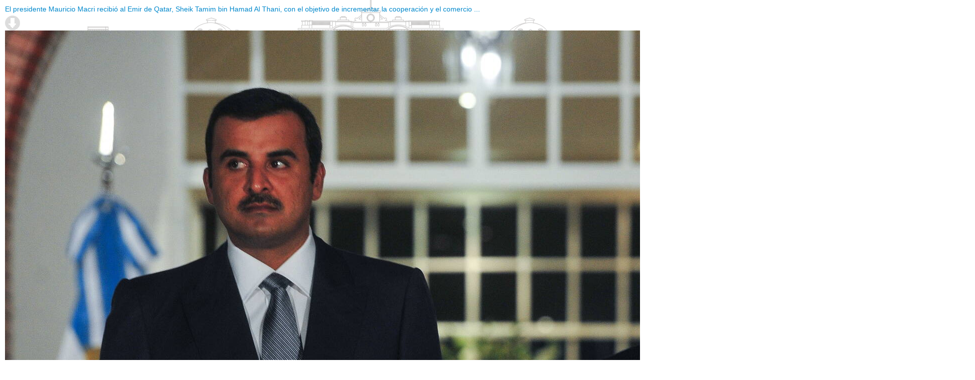

--- FILE ---
content_type: text/html; charset=utf-8
request_url: https://www.casarosada.gob.ar/component/djmediatools/?view=item&cid=42058&id=4&tmpl=component
body_size: 3337
content:
<!DOCTYPE html PUBLIC "-//W3C//DTD XHTML 1.0 Transitional//EN" "http://www.w3.org/TR/xhtml1/DTD/xhtml1-transitional.dtd">
<html xmlns="http://www.w3.org/1999/xhtml" xml:lang="es-es" lang="es-es" dir="ltr">
<head>
	  <base href="https://www.casarosada.gob.ar/component/djmediatools/" />
  <meta http-equiv="content-type" content="text/html; charset=utf-8" />
  <meta name="generator" content="Joomla! - Open Source Content Management" />
  <title>Presidencia</title>
  <link href="/favicon.ico" rel="shortcut icon" type="image/vnd.microsoft.icon" />
  <link rel="stylesheet" href="/components/com_djmediatools/assets/css/item.css" type="text/css" />
  <link rel="stylesheet" href="/templates/jm-news-portal/css/editor.css" type="text/css" />
  <link rel="stylesheet" href="/templates/jm-news-portal/css/layout.css?v=2" type="text/css" />
  <link rel="stylesheet" href="https://www.casarosada.gob.ar/plugins/system/presivivo/css/custom.css" type="text/css" />
  <script src="/media/system/js/mootools-core.js" type="text/javascript"></script>
  <script src="/media/system/js/core.js" type="text/javascript"></script>
  <script src="/components/com_djmediatools/assets/js/item.js" type="text/javascript"></script>

	<link rel="stylesheet" href="https://www.casarosada.gob.ar//templates/system/css/system.css" type="text/css" />
	<link rel="stylesheet" href="https://www.casarosada.gob.ar//templates/jm-news-portal/css/template.css" type="text/css"/>
	<link rel="stylesheet" href="https://www.casarosada.gob.ar//templates/jm-news-portal/css/print.css" type="text/css"/>


</head>
<body class="contentpane">
	
	
<div id="djmediatools" class="dj-album djmediatools no-title">
	
		
	<div class="dj-album-item">
		<div class="dj-album-item-in">
		
			<div class="dj-album-item-desc">
				
								
									<h4 class="dj-item-title">
						<a href="/informacion/actividad-oficial/9-noticias/36878-el-presidente-macri-recibio-al-emir-de-qatar-y-acordaron-dinamizar-la-relacion-bilateral" target="_parent">							El presidente Mauricio Macri recibió al Emir de Qatar, Sheik Tamim bin Hamad Al Thani, con el objetivo de incrementar la cooperación y el comercio ...						</a>					</h4>
								
				<div class="dj-item-full-desc"><p class="jm-icons" style="text-align: left"><a href="/component/presidencia2014/?task=download&amp;image=images/201607/Mauricio_Macri-_Sheik_Tamin_bin_Hamad_Al_Thani_4.jpg" title="Descargar"><span style="background-image: url('/media/plg_presimediatool/download.png')"> </span></a></p></div>
				
								
							</div>
			
			<div class="dj-album-image">
									<img id="dj-image" src="/images/201607/Mauricio_Macri-_Sheik_Tamin_bin_Hamad_Al_Thani_4.jpg" title="El presidente Macri recibió al Emir de Qatar y acordaron dinamizar la relación bilateral" alt="El presidente Macri recibió al Emir de Qatar y acordaron dinamizar la relación bilateral" />
							</div>
		
		</div>
		
	</div>
	
	<div class="dj-album-navi">
			
					<a class="dj-prev" href="/component/djmediatools/?view=item&amp;cid=42058&amp;id=3&amp;tmpl=component">Anterior</a>
					
			<a class="dj-next" href="/component/djmediatools/?view=item&amp;cid=42058&amp;id=5&amp;tmpl=component">Siguiente</a>
				
		<div class="dj-count">5 of 6</div>
	</div>
</div>


</body>
</html>


--- FILE ---
content_type: text/css
request_url: https://www.casarosada.gob.ar//media/system/css/system.css
body_size: 1446
content:
/**
 * @copyright	Copyright (C) 2005 - 2015 Open Source Matters, Inc. All rights reserved.
 * @license		GNU General Public License version 2 or later; see LICENSE.txt
 */

/* System Messages */
#system-message {
	margin-bottom: 10px;
	padding: 0;
}

#system-message > dt {
	font-weight: bold;
	display: none;
}

#system-message > dd {
	margin: 0;
	font-weight: bold;
	text-indent: 30px;
}

#system-message > dd > ul {
	color: #0055BB;
	background-position: 4px top;
	background-repeat: no-repeat;
	margin-bottom: 10px;
	list-style: none;
	padding: 10px;
	border-top: 3px solid #84A7DB;
	border-bottom: 3px solid #84A7DB;
}

#system-message > dd > ul > li {
	line-height: 1.5em;
}

/* System Standard Messages */
#system-message > .message > ul {
	background-color: #C3D2E5;
	background-image: url(../images/notice-info.png);
}

/* System Error Messages */
#system-message > .error > ul,
#system-message > .warning > ul,
#system-message > .notice > ul {
	color: #c00;
}

#system-message > .error > ul {
	background-color: #E6C0C0;
	background-image: url(../images/notice-alert.png);
	border-color: #DE7A7B;
}

/* System Warning Messages */
#system-message > .warning > ul {
	background-color: #E6C8A6;
	background-image: url(../images/notice-note.png);
	border-color: #FFBB00;
}

/* System Notice Messages */
#system-message > .notice > ul {
	background-color: #EFE7B8;
	background-image: url(../images/notice-note.png);
	border-color: #F0DC7E;
}
